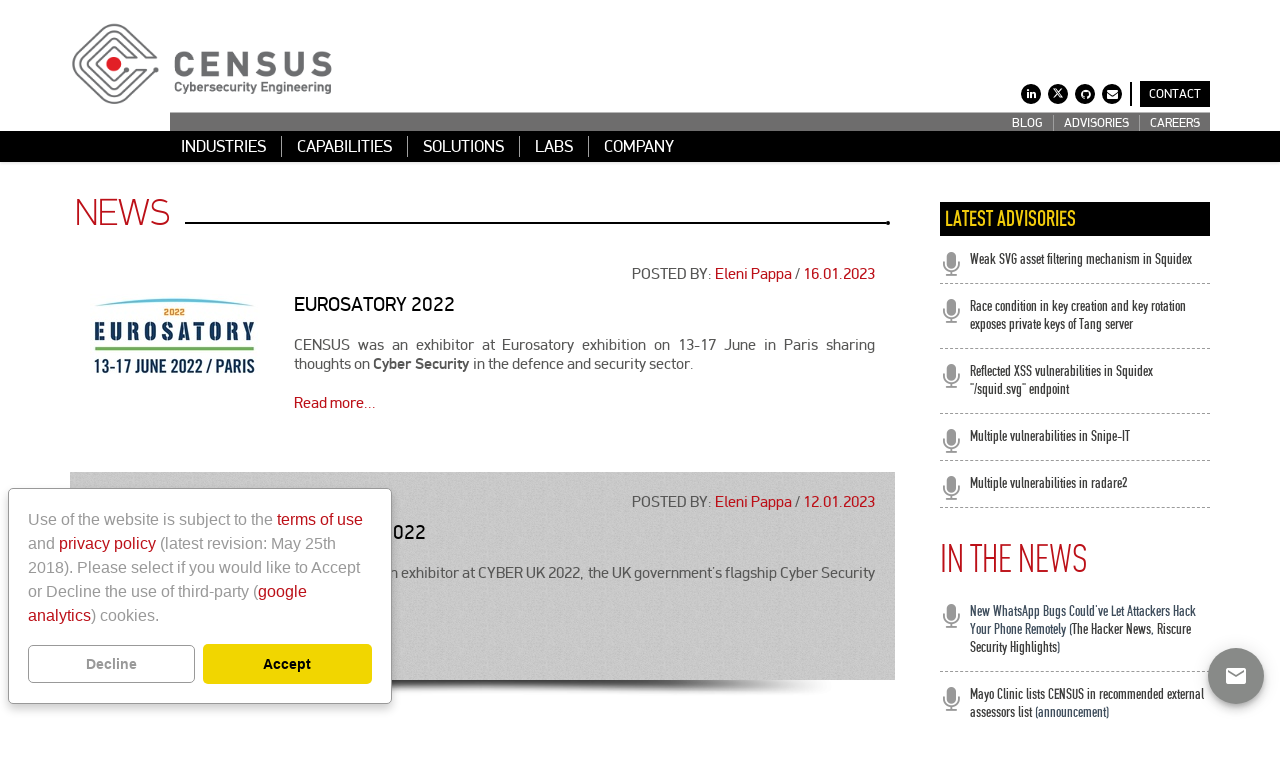

--- FILE ---
content_type: text/html; charset=utf-8
request_url: https://census-labs.com/news/category/census/?page=4
body_size: 8122
content:
<!doctype html>
<html lang="en">


<head>
<meta name="viewport" content="width=device-width, initial-scale=1.0">
<meta name="keywords" content="">
<meta name="description" content="">
<title> CENSUS | Cybersecurity Engineering</title>
<link rel="shortcut icon" href="/static/img/favicon.ico">

<link rel="alternate" type="application/rss+xml" title="RSS" href="/news/feeds/rss/">
<link rel="alternate" type="application/atom+xml" title="Atom" href="/news/feeds/atom/">




    <link rel="stylesheet" href="/static/assets/css/fonts.css">





    <link rel="stylesheet" href="/static/assets/plugins/font-awesome/css/font-awesome.min.css">
    <link rel="stylesheet" href="/static/assets/plugins/bootstrap/css/bootstrap.min.css">


    <link rel="stylesheet" href="/static/assets/plugins/fancybox/source/jquery.fancybox.css">
    <link rel="stylesheet" href="/static/assets/plugins/carousel-owl-carousel/owl-carousel/owl.carousel.css">
    <link rel="stylesheet" href="/static/assets/plugins/slider-revolution-slider/rs-plugin/css/settings.css">


    <link rel="stylesheet" href="/static/assets/css/components.css">
    <link rel="stylesheet" href="/static/assets/css/style.css">
    <link rel="stylesheet" href="/static/assets/css/style-revolution-slider.css">
    <link rel="stylesheet" href="/static/assets/css/style-responsive.css">
    <link rel="stylesheet" href="/static/assets/css/red.css">
    <link rel="stylesheet" href="/static/assets/css/cookieconsent.min.css">
    <link rel="stylesheet" href="/static/assets/css/custom.css?ts=20240122">
    <link rel="stylesheet" href="/static/assets/css/material_icons.css">



    <link rel="stylesheet" href="/static/assets/plugins/highlightjs/highlight.css">



    <script src="/static/assets/plugins/jquery.min.js" type="text/javascript"></script>
    <script src="/static/assets/plugins/bootstrap/js/bootstrap.min.js" type="text/javascript"></script>
    <!-- <script src="/static/assets/scripts/back-to-top.js" type="text/javascript"></script> -->
    <script src="/static/assets/plugins/react.production.min.js" type="text/javascript"></script>
    <script src="/static/assets/plugins/react-dom.production.min.js" type="text/javascript"></script>
    <script src="/static/assets/plugins/material-ui.production.min.js" type="text/javascript"></script>
    <script src="/static/assets/plugins/babel.min.js" type="text/javascript"></script>







    <script src="/static/assets/scripts/layouts.js"></script>
    <!-- <script src="/static/assets/scripts/back-to-top.js"></script> -->
    <script src="/static/assets/scripts/revo-slider-init.js"></script>
    <script src="/static/assets/plugins/highlightjs/highlight.min.js"></script>

    


<!--[if lt IE 9]>
<script src="/static/js/html5shiv.js"></script>
<script src="/static/js/respond.min.js"></script>
<![endif]-->





<script type="text/babel">
  const FloatingButton = () => {
    const [open, setOpen] = React.useState(false);

    const handleOpen = () => setOpen(true);

    const handleClose = () => setOpen(false);

    const onSpeedDialActionClick = (action) => () => {
      if (action.onClick) {
        action.onClick();
      }

      handleClose();
    };

    const { Box, SpeedDial, SpeedDialAction } = MaterialUI;

    return (
      <Box
        sx={{
          transform: 'translateZ(0px)',
          flexGrow: 1,
        }}
      >
        <SpeedDial
          ariaLabel='Floating button'
          sx={{
            '& .MuiFab-root': {
              backgroundColor: '#888A88',
            },
            '& .MuiFab-root:hover': {
              backgroundColor: '#888A88',
            },
            '& .MuiIcon-root': {
              width: '24px',
              height: '24px'
            },
          }}
          icon={<span class="material-icons">mail</span>}
          onClose={handleClose}
          onOpen={handleOpen}
          open={open}
          onClick={() => window.location.href = `https://${window.location.host}/contact/`}
        />
      </Box>
    );
  };

// MODAL
  const Modal = () => {
    const [isOpen, setIsOpen] = React.useState(window.location.hostname === 'census-labs.ae' && window.location.pathname === '/')

    const handleClose = () => setIsOpen(false);

    const { Dialog, DialogTitle, DialogContent, DialogActions, Box } = MaterialUI;

    return (
      <Dialog 
        onClose={handleClose} 
        open={isOpen}
        scroll={'paper'}
        sx={{
          '& .MuiPaper-root': {
            maxWidth: '700px',
          },
          '& .MuiDialogTitle-root': {
            display: 'flex',
            flexDirection: 'column',
            '& > span:nth-of-type(1)': {
              cursor: 'pointer',
              alignSelf: 'flex-end'
            },
          },
        }}
      >
      <DialogTitle>
        <span class="material-icons" onClick={handleClose}>close</span>
        <h1>CENSUS UAE Cybersecurity Internship Program</h1>
        <p>
          The <b>CENSUS UAE Cybersecurity Internship Program</b> invests in cultivating the next generation of cybersecurity professionals, equipping UAE nationals with world-class expertise, hands-on experience, and mentorship from industry leaders. As the UAE strengthens its position as a global technology and cybersecurity leader, this program reinforces the UAE’s commitment to fostering homegrown talent, ensuring that UAE nationals are at the forefront of securing the nation’s critical digital infrastructure and emerging technologies.
        </p>
        <p>
          Participants of the CENSUS internship program gain practical exposure to real-world security challenges across complex digital systems, AI-powered products, embedded devices, and critical infrastructure. They gain the critical skills and specialized competencies in applied cryptography, secure architecture, embedded security, and emerging technologies while collaborating with leading cybersecurity experts on high-profile projects, developing the workforce and supporting the nation’s cybersecurity resilience.
        </p>
      </DialogTitle>
      </Dialog>
    )
  }
</script>

<script type="text/babel">
  const floatingButtonRoot = ReactDOM.createRoot(
    document.getElementById('floating-button-react')
  );

  const censusAeModalRoot = ReactDOM.createRoot(
    document.getElementById('census-ae-modal-react')
  );

  const { Box } = MaterialUI;

  floatingButtonRoot.render(
    <Box
      id={'floating-button-react-fixed-wrapper'}
      sx={{
        position: 'fixed',
        bottom: 16,
        right: 16,
        zIndex: 1,
      }}
    >
      <FloatingButton />
    </Box>
  );

  censusAeModalRoot.render(
    <Box>
      <Modal />
    </Box>
  );
</script>







</head>

<body id="body" class="corporate">
  
  <div id="floating-button-react"></div>
  <div id="census-ae-modal-react"></div>


<!-- BEGIN HEADER -->
    <div class="header">
      <div class="container">
    <!-- BEGIN TOP ROW (LOGO, SOCIAL, SEARCH) -->
        <div class="row">
          <div class="col-md-3">
            <a class="site-logo" href="/"><img src="/static/assets/img/logos/logo.png" alt="CENSUS | Cybersecurity Engineering" width="264px" height="85px"></a>
          </div>
          <div class="col-md-9">
            <a href="javascript:void(0);" class="mobi-toggler"><i class="fa fa-bars"></i></a>
	  </div>
	  <div class="col-md-9" style="position: absolute; bottom: 0; right: 0; margin-right: 15px">
	  
	  <div class="row" style="display: flex; justify-content: flex-end; align-items: center" >
            <!-- BEGIN SOCIAL ICONS & SEARCH -->
            <ul class="social list-unstyled list-inline pull-right" style="margin-top: 0px;">

              <li><a href="https://www.linkedin.com/company/census" target="_blank"><i class="fa fa-linkedin"></i></a></li>
              <li ><a href="https://x.com/census_labs" target="_blank"><i class="fa"><svg width="10" height="10" viewBox="0 0 24 24"> <path d="M18.901 1.153h3.68l-8.04 9.19L24 22.846h-7.406l-5.8-7.584-6.638 7.584H.474l8.6-9.83L0 1.154h7.594l5.243 6.932ZM17.61 20.644h2.039L6.486 3.24H4.298Z"/></svg></i></a></li>

              <li><a href="https://github.com/CENSUS" target="_blank"><i class="fa fa-github"></i></a></li>
              <li><a href="/cdn-cgi/l/email-protection#b6dfd8d0d9f6d5d3d8c5c3c59bdad7d4c598d5d9db"><i class="fa fa-envelope"></i></a></li>
              <!-- BEGIN TOP SEARCH -->
                <!-- 


<li>
    <form action="" onsubmit="SubmitFrm(); return false;">
        <div class="form-group">
            <div class="input-icon right ">
                <i class="fa fa-search fa-flip-horizontal"></i>
                <input id="custom-search" type="text" class="form-control" name="q">
            </div>
        </div>
    </form>
</li>




<script type="text/javascript">
    function SubmitFrm() {
        var Searchtxt = document.getElementById("custom-search").value;
        window.location = "https://www.google.com/search?q=site:census-labs.com+"
        + encodeURIComponent(Searchtxt);
    }
</script>
 -->

              <!-- END TOP SEARCH -->
            </ul>
            <div class="contact-button" id="seperator" style="height: 24px; background-color:#000; width: 2px; margin: 0px 8px 24px 8px;"></div>
            <div 
              id="contact-button"
              class="contact-button"
              style="border: 1px solid #000; background-color:#000; margin-bottom: 24px; padding: 4px 8px; cursor: pointer;" 
            >
              <a href="/contact">CONTACT</a>
            </div>
            <!-- END SOCIAL ICONS & SEARCH -->
          </div>
        </div>
      </div>
        <!-- END TOP ROW (LOGO, SOCIAL, SEARCH) -->

    
<!-- BEGIN FIRST LEVEL NAVIGATION --><div class="rightwidth-container "><div class="header-navigation solid first-level pull-right"><ul><li class="
                               "
                        id="news-category-blog"><a href="/news/category/blog/"
                        >
                            BLOG
                            
                        </a></li><li class="
                               "
                        id="news-category-advisories"><a href="/news/category/advisories/"
                        >
                            ADVISORIES
                            
                        </a></li><li class="
                               "
                        id="openings"><a href="/openings/"
                        >
                            CAREERS
                            
                        </a></li><li class="
                               "
                        id="internship"><a href="/internship/"
                        >
                            INTERNSHIP
                            
                        </a></li></ul><script data-cfasync="false" src="/cdn-cgi/scripts/5c5dd728/cloudflare-static/email-decode.min.js"></script><script>
                if (window.location.hostname !== 'census-labs.ae') {
                    const el = document.getElementById('internship');
                    el.parentElement.removeChild(el);
                }
              </script></div></div><!-- END FIRST LEVEL NAVIGATION -->

      </div>



<!-- BEGIN SECOND LEVEL FULLWIDTH NAVIGATION --><div class="fullwidth-container"><div class="container"><div class="header-navigation solid second-level"><ul class="list-unstyled list-inline"><li id="dropdown-menu-home"></li><li class="

                           "
                                            id="industries"><a href="/industries/"
                                                    >
                                                
                                                    INDUSTRIES
                                                
                                                
                                                
                                            </a></li><li class="

                           "
                                            id="capabilities"><a href="/capabilities/"
                                                    >
                                                
                                                    CAPABILITIES
                                                
                                                
                                                
                                            </a></li><li class="

                           "
                                            id="solutions"><a href="/solutions/"
                                                    >
                                                
                                                    SOLUTIONS
                                                
                                                
                                                
                                            </a></li><li class="

                           "
                                            id="labs"><a href="/labs/"
                                                    >
                                                
                                                    LABS
                                                
                                                
                                                
                                            </a></li><li class="

                           "
                                            id="census"><a href="/census/"
                                                    >
                                                
                                                    COMPANY
                                                
                                                
                                                
                                            </a></li></ul></div></div></div>



</div>








    

                <div class="main">
                    <div class="container">

                        <!-- BEGIN SIDEBAR & CONTENT -->
                        <div class="row margin-bottom-40">
                            <!-- BEGIN CONTENT -->
                            <div class="col-md-12 col-sm-12">
                                <div class="content-page">
                                    <div class="row">
                                        <!-- BEGIN LEFT SIDEBAR -->
                                        <div class="col-md-9 col-sm-9 blog-posts">
                                            <div class="row">
                                                <div class="section-header left">
                                                    <span class="bullet"></span>
                                                    <span class="line"></span>
                                                    <span class="text colored">
                                                        NEWS
                                                    
                                                    </span>
                                                </div>
                                            </div>
                                            
                                                <div class="row-container">
                                                    <div class="row entry">
                                                         <div class="col-md-3 col-sm-3">
                                                            
                                                                
                                                                    <a class="fancybox" title="Article Image"
                                                                       href="/news/2023/01/16/eurosatory-2022/">
                                                                        <img class="img-responsive" style="padding-top: 30px" src="





                                                                                /static/media/uploads/blog/.thumbnails/1654605642040.jpg/1654605642040-170x0.jpg">
                                                                    </a>
                                                                
                                                            
                                                        </div> 
                                                        <div class="col-md-9 col-sm-9">
                                                            
                                                            
                                                                
                                                                    <div class="post-meta text-right">
                                                                        POSTED BY:
                                                                        
                                                                            <a href="/cdn-cgi/l/email-protection#f2978293828293b291979c818781df9e939081dc919d9f" class="colored">Eleni Pappa</a>
                                                                            /
                                                                        
                                                                        
                                                                        <span class="colored">
                        
                            16.01.2023</span>
                                                                    </div>
                                                                
                                                            

                                                            
                                                            
                                                                
                                                                    <!-- BEGIN POST PREVIEW -->
                                                                    <h3>
                                                                        <a href="/news/2023/01/16/eurosatory-2022/">EUROSATORY 2022</a>
                                                                    </h3>


                                                                
                                                            
                                                            
							    <p>
                                                                
                                                                    <p>CENSUS was an exhibitor at Eurosatory exhibition on 13-17 June in Paris sharing thoughts on <b>Cyber Security </b> in the defence and security sector.</p>
                                                                
							   </p>
                                                            

                                                            
                                                                <div class="blog-list-detail">
                                                                    
                                                                    
                                                                    <p>
                                                                        <a href="/news/2023/01/16/eurosatory-2022/"
                                                                           class="colored">Read more...</a>
                                                                    </p>
                                                                </div>
                                                                </div>
                                                                </div>
                                                                </div>
                                                            
                                            
                                                <div class="row-container">
                                                    <div class="row entry">
                                                         <div class="col-md-3 col-sm-3">
                                                            
                                                                
                                                                    <a class="fancybox" title="Article Image"
                                                                       href="/news/2023/01/12/cyber-uk-2022/">
                                                                        <img class="img-responsive" style="padding-top: 30px" src="





                                                                                /static/media/uploads/blog/.thumbnails/1651059177390.jpg/1651059177390-170x0.jpg">
                                                                    </a>
                                                                
                                                            
                                                        </div> 
                                                        <div class="col-md-9 col-sm-9">
                                                            
                                                            
                                                                
                                                                    <div class="post-meta text-right">
                                                                        POSTED BY:
                                                                        
                                                                            <a href="/cdn-cgi/l/email-protection#fd988d9c8d8d9cbd9e98938e888ed0919c9f8ed39e9290" class="colored">Eleni Pappa</a>
                                                                            /
                                                                        
                                                                        
                                                                        <span class="colored">
                        
                            12.01.2023</span>
                                                                    </div>
                                                                
                                                            

                                                            
                                                            
                                                                
                                                                    <!-- BEGIN POST PREVIEW -->
                                                                    <h3>
                                                                        <a href="/news/2023/01/12/cyber-uk-2022/">CYBER UK 2022</a>
                                                                    </h3>


                                                                
                                                            
                                                            
							    <p>
                                                                
                                                                    <p>CENSUS was an exhibitor at CYBER UK 2022, the UK government’s flagship Cyber Security event.</p>
                                                                
							   </p>
                                                            

                                                            
                                                                <div class="blog-list-detail">
                                                                    
                                                                    
                                                                    <p>
                                                                        <a href="/news/2023/01/12/cyber-uk-2022/"
                                                                           class="colored">Read more...</a>
                                                                    </p>
                                                                </div>
                                                                </div>
                                                                </div>
                                                                </div>
                                                            
                                            
                                                <div class="row-container">
                                                    <div class="row entry">
                                                         <div class="col-md-3 col-sm-3">
                                                            
                                                                
                                                                    <a class="fancybox" title="Article Image"
                                                                       href="/news/2021/11/04/feindef-2021/">
                                                                        <img class="img-responsive" style="padding-top: 30px" src="





                                                                                /static/media/uploads/blog/.thumbnails/feindef-2021.jpeg/feindef-2021-170x0.jpeg">
                                                                    </a>
                                                                
                                                            
                                                        </div> 
                                                        <div class="col-md-9 col-sm-9">
                                                            
                                                            
                                                                
                                                                    <div class="post-meta text-right">
                                                                        POSTED BY:
                                                                        
                                                                            <a href="/cdn-cgi/l/email-protection#0f7c7b7c6e6866607f607a63607a4f6c6a617c7a7c22636e6d7c216c6062" class="colored">Sofia Tsagiopoulou</a>
                                                                            /
                                                                        
                                                                        
                                                                        <span class="colored">
                        
                            04.11.2021</span>
                                                                    </div>
                                                                
                                                            

                                                            
                                                            
                                                                
                                                                    <!-- BEGIN POST PREVIEW -->
                                                                    <h3>
                                                                        <a href="/news/2021/11/04/feindef-2021/">FEINDEF 2021</a>
                                                                    </h3>


                                                                
                                                            
                                                            
							    <p>
                                                                
                                                                    <p>CENSUS is an exhibitor at FEINDEF 2021 in Madrid 3-5 November 2021.</p>
                                                                
							   </p>
                                                            

                                                            
                                                                <div class="blog-list-detail">
                                                                    
                                                                    
                                                                        <ul class="list-inline tags">
                                                                            Tags:
                                                                            <li><a
                                                                                            href="/news/tag/defence/"
                                                                                               class="tag">Defence</a></li><li><a
                                                                                            href="/news/tag/conference/"
                                                                                               class="tag">conference</a></li><li><a
                                                                                            href="/news/tag/security-expo/"
                                                                                               class="tag">security expo</a></li>
                                                                        </ul>
                                                                    
                                                                    <p>
                                                                        <a href="/news/2021/11/04/feindef-2021/"
                                                                           class="colored">Read more...</a>
                                                                    </p>
                                                                </div>
                                                                </div>
                                                                </div>
                                                                </div>
                                                            
                                            
                                                <div class="row-container">
                                                    <div class="row entry">
                                                         <div class="col-md-3 col-sm-3">
                                                            
                                                                
                                                                    <a class="fancybox" title="Article Image"
                                                                       href="/news/2021/09/22/ICE2021/">
                                                                        <img class="img-responsive" style="padding-top: 30px" src="





                                                                                /static/media/uploads/blog/.thumbnails/ice.jpg/ice-170x0.jpg">
                                                                    </a>
                                                                
                                                            
                                                        </div> 
                                                        <div class="col-md-9 col-sm-9">
                                                            
                                                            
                                                                
                                                                    <div class="post-meta text-right">
                                                                        POSTED BY:
                                                                        
                                                                            <a href="/cdn-cgi/l/email-protection#9be8efe8fafcf2f4ebf4eef7f4eedbf8fef5e8eee8b6f7faf9e8b5f8f4f6" class="colored">Sofia Tsagiopoulou</a>
                                                                            /
                                                                        
                                                                        
                                                                        <span class="colored">
                        
                            22.09.2021</span>
                                                                    </div>
                                                                
                                                            

                                                            
                                                            
                                                                
                                                                    <!-- BEGIN POST PREVIEW -->
                                                                    <h3>
                                                                        <a href="/news/2021/09/22/ICE2021/">International Cyber Expo 2021</a>
                                                                    </h3>


                                                                
                                                            
                                                            
							    <p>
                                                                
                                                                    <p><i>CENSUS will be an exhibitor at <a href="https://www.internationalcyberexpo.com/welcome">International Cyber Expo</a>, that will take place at Olympia London on 28-29 September 2021. We are looking forward to meeting you at our booth <b>B71</b>.</i></p>
                                                                
							   </p>
                                                            

                                                            
                                                                <div class="blog-list-detail">
                                                                    
                                                                    
                                                                        <ul class="list-inline tags">
                                                                            Tags:
                                                                            <li><a
                                                                                            href="/news/tag/defence/"
                                                                                               class="tag">Defence</a></li><li><a
                                                                                            href="/news/tag/presentation/"
                                                                                               class="tag">presentation</a></li><li><a
                                                                                            href="/news/tag/research/"
                                                                                               class="tag">research</a></li><li><a
                                                                                            href="/news/tag/security-expo/"
                                                                                               class="tag">security expo</a></li>
                                                                        </ul>
                                                                    
                                                                    <p>
                                                                        <a href="/news/2021/09/22/ICE2021/"
                                                                           class="colored">Read more...</a>
                                                                    </p>
                                                                </div>
                                                                </div>
                                                                </div>
                                                                </div>
                                                            
                                            


                                            
                                            <ul class="pagination pull-right">
                                                


<ul class="pagination">








<li>
    <a href="?page=1">1</a>
</li>

<li>
    <a href="?page=2">2</a>
</li>

<li>
    <a href="?page=3">3</a>
</li>

<li class="active">
    <a href="?page=4">4</a>
</li>

<li>
    <a href="?page=5">5</a>
</li>

<li>
    <a href="?page=6">6</a>
</li>

<li>
    <a href="?page=7">7</a>
</li>

<li>
    <a href="?page=8">8</a>
</li>

<li>
    <a href="?page=9">9</a>
</li>

<li>
    <a href="?page=10">10</a>
</li>





</ul>


                                            </ul>
                                        </div>
                                        <!-- END LEFT SIDEBAR -->


                                        <!-- END CONTENT -->

                                        <!-- END SIDEBAR & CONTENT -->
                                        <!-- BEGIN RIGHT SIDEBAR -->
                                        <div class="col-md-3 col-sm-3 blog-sidebar">


                                            





<!-- BEGIN RECENT NEWS -->
<div class="recent-news  
    margin-top-40
    margin-top-40
    margin-top-40
    margin-top-40
    margin-top-40
    margin-top-40
    margin-top-40
    margin-top-40
    margin-top-40
    margin-top-40
    margin-top-40
    margin-top-40
    margin-top-40
    margin-top-40
    margin-top-40
    margin-top-40
    margin-top-40
    margin-top-40
    margin-top-40
    margin-top-40
    margin-top-40
    margin-top-40
    margin-top-40
    margin-top-40">
    <h4>LATEST ADVISORIES
    </h4>

    <div class="margin-bottom-10">
        <ul class="list-unstyled">
            
            
                <li>
                    <i class="fa fa-microphone fa-2x"></i>

                    <div class="details">
                        <a href="/news/2023/11/08/weak-svg-asset-filtering-mechanism-in-squidex-cms/">Weak SVG asset filtering mechanism in Squidex</a><br/>
                    
                    </div>
                </li>
            
                <li>
                    <i class="fa fa-microphone fa-2x"></i>

                    <div class="details">
                        <a href="/news/2023/06/15/race-tang/">Race condition in key creation and key rotation exposes private keys of Tang server</a><br/>
                    
                    </div>
                </li>
            
                <li>
                    <i class="fa fa-microphone fa-2x"></i>

                    <div class="details">
                        <a href="/news/2023/03/16/reflected-xss-vulnerabilities-in-squidex-squidsvg-endpoint/">Reflected XSS vulnerabilities in Squidex &quot;/squid.svg&quot; endpoint</a><br/>
                    
                    </div>
                </li>
            
                <li>
                    <i class="fa fa-microphone fa-2x"></i>

                    <div class="details">
                        <a href="/news/2022/12/23/multiple-vulnerabilities-in-snipe-it/">Multiple vulnerabilities in Snipe-IT</a><br/>
                    
                    </div>
                </li>
            
                <li>
                    <i class="fa fa-microphone fa-2x"></i>

                    <div class="details">
                        <a href="/news/2022/05/24/multiple-vulnerabilities-in-radare2/">Multiple vulnerabilities in radare2</a><br/>
                    
                    </div>
                </li>
            
        </ul>
    </div>
</div>
<!-- END RECENT NEWS -->

                                            




<!-- BEGIN RECENT NEWS -->
<!-- DISABLED FOR NOW

<div class="recent-news">
    <h4>JOB OPENINGS</h4>

    <div class="margin-bottom-10">
        <ul class="list-unstyled">
<li>
                <i class="fa fa-microphone fa-2x"></i>

                <div class="details">
                    <a href="/openings/#mman">Marketing Manager</a><br/>
                    
                </div>
            </li>
<li>
        </ul>
    </div>
</div>
-->
<!-- END RECENT NEWS -->

                                            




<!-- BEGIN RECENT NEWS -->
<div class="recent-news">
    <h2 class="colored">IN THE NEWS</h2>

    <div class="margin-bottom-10">
        <ul class="list-unstyled">
	     <li>
                <i class="fa fa-microphone fa-2x"></i>
                <div class="details">New WhatsApp Bugs Could've Let Attackers Hack Your Phone Remotely (<a href="https://thehackernews.com/2021/04/new-whatsapp-bug-couldve-let-attackers.html">The Hacker News</a>, <a href="https://www.riscure.com/blog/security-highlight-how-hackers-obtain-remote-code-execution-in-whatsapp">Riscure Security Highlights</a>)
               </div>
	     </li>
	     <li>
                <i class="fa fa-microphone fa-2x"></i>
                <div class="details"><a
                href="https://census-labs.com/news/2018/06/05/census-listed-in-mayo-clinics-recommended-external-assessors-list/">Mayo
                Clinic lists CENSUS in recommended external assessors list</a>
                (announcement)
               </div>
            </li>
        
             <li>
                <i class="fa fa-microphone fa-2x"></i>
                <div class="details">
    <a
    href="http://www.bankinfosecurity.com/blogs/microsoft-flicks-off-wi-fi-sense-after-attack-revealed-p-2462">Microsoft
    Turns Off Wi-Fi Sense After Risk Revealed</a>
    (BANK INFO SECURITY)
               </div>
            </li>

            <li>
                <i class="fa fa-microphone fa-2x"></i>
                <div class="details">
    NBG Business Seeds Partnership with CENSUS (<a
            href="https://www.nbg.gr/greek/the-group/press-office/press-releases/Pages/sinergasia-nbg-seeds-census.aspx">National Bank of
            Greece</a>, <a
            href="https://int.ert.gr/nbg-business-seeds-announces-cooperation-with-census/">ERT</a>, 
            <a
            href="http://www.fortunegreece.com/article/ethniki-trapeza-ke-census-enonoun-tis-dinamis-tous-gia-tin-neofii-epichirimatikotita/">FORTUNE
            Greece</a>)
               </div>
            </li>

            <li>
                <i class="fa fa-microphone fa-2x"></i>
                <div class="details">
                    <a
                    href="http://www.netweek.gr/default.asp?pid=9&la=1&cID=5&arId=31837">Security By
                    Design</a> (NETWEEK, in greek)
                </div>
            </li>
            <li>
                <i class="fa fa-microphone fa-2x"></i>
                <div class="details">
                    <a
                    href="http://www.tripwire.com/state-of-security/off-topic/wifiphisher-automating-phishing-attacks-against-wifi-networks/">Wifiphisher:
                    Automating Phishing Attacks Against WiFi Networks</a>
                    (Tripwire)
                </div>
            </li>
            <li>
                <i class="fa fa-microphone fa-2x"></i>
                <div class="details">
                    <a
                    href="https://web.archive.org/web/20150703133728/https://www.tripwire.com/state-of-security/vulnerability-management/defcon-22-hacking-airports-airplanes-and-airwaves/">DEFCON
22: Hacking Airports, Airplanes and Airwaves</a> (Tripwire - Internet Archive)
                </div>
            </li>
         
        </ul>
    </div>
</div>
<!-- END RECENT NEWS -->

                                        </div>
                                        <!-- END RIGHT SIDEBAR -->
                                        <!-- END CONTENT -->
                                        
                                        <!-- END SIDEBAR & CONTENT -->
                                    </div>
                                    
                                </div>
                            </div>
                        </div>
                        






<!-- BEGIN SERVICE BOX -->


    <div class="row shadowed sitemap">
    <div class="pre-footer bg-textured">


<div class="service-box">
    <!-- <div class="col-md-4 col-sm-4">
        <div class="service-box-heading"><em><i class="fa fa-microphone"></i></em> <span>Company News</span></div>
        <ul>
            
            
                <li><a href="/news/2023/12/05/6th-cybersecurity-financial-services-summit-2023/" class="custom2">6th CYBERSECURITY FINANCIAL SERVICES SUMMIT 2023</a></li>
            
                <li><a href="/news/2023/12/04/autotech-europe-2023/" class="custom2">AUTOTECH EUROPE 2023</a></li>
            
                <li><a href="/news/2023/10/16/18th-it-directors-forum/" class="custom2">18⁰ IT Directors Forum</a></li>
            
        </ul>
    </div> -->
    <div class="col-md-4 col-sm-4">
        <div class="service-box-heading"><em><i class="fa fa-microphone"></i></em> <span>Advisories</span></div>
        <ul>
            
            
                <li><a href="/news/2023/11/08/weak-svg-asset-filtering-mechanism-in-squidex-cms/" class="custom2">Weak SVG asset filtering mechanism in Squidex</a></li>
            
                <li><a href="/news/2023/06/15/race-tang/" class="custom2">Race condition in key creation and key rotation exposes private keys of Tang server</a></li>
            
                <li><a href="/news/2023/03/16/reflected-xss-vulnerabilities-in-squidex-squidsvg-endpoint/" class="custom2">Reflected XSS vulnerabilities in Squidex &quot;/squid.svg&quot; endpoint</a></li>
            

        </ul>
    </div>
    <div class="col-md-4 col-sm-4">
        <div class="service-box-heading"><em><i class="fa fa-microphone fa-2x"></i></em> <span>Blog</span></div>
        <ul>
            

            
                <li><a href="/news/2025/11/10/thinking-like-an-adversary-developersday-2025/" class="custom2">Thinking Like an Adversary (Developers:Day 2025)</a></li>
            
                <li><a href="/news/2025/04/25/challenging-the-boundaries-of-confidential-computing-for-ai/" class="custom2">Challenging the Boundaries of Confidential Computing for AI</a></li>
            
                <li><a href="/news/2025/03/17/zenoh-protocol-security-analysis/" class="custom2">Zenoh Protocol Security Analysis</a></li>
            
        </ul>
    </div>
</div>
</div>
</div>
<!-- END SERVICE BOX -->

                    </div>


                </div>





<footer>








<!-- BEGIN FOOTER -->

<div class="footer 















































">
    <div class="container">
        <div class="row">
            <!-- BEGIN COPYRIGHT -->
            <div class="col-md-4 col-sm-4 padding-top-5 padding-left-0">
                <ul class="terms list-inline list-unstyled">
                    <li><a href="/policy">Privacy Policy</a></li>
                    <li><a href="/terms">Terms of Use</a></li>
                    <li><a href="/news/feeds/rss/">RSS <span class="fa fa-rss-square"></span></a></li>
                </ul>
            </div>
            <!-- END COPYRIGHT -->
            <div class="col-md-8 col-sm-8 padding-top-5 text-right padding-right-30">
                Copyright © 2008 - 2026 CENSUS S.A. All rights reserved.
            </div>
        </div>
    </div>
</div>
<script data-cfasync="false" src="/cdn-cgi/scripts/5c5dd728/cloudflare-static/email-decode.min.js"></script><script type="text/javascript">
    jQuery(document).ready(function () {
        Layout.init();
        initHighlightingOnLoad('ruby', 'perl', 'php', 'javascript', 'java', 'cpp', 'sql', 'diff', 'vbscript', 'python', 'bash', 'profile');
    });
</script>
<!-- END FOOTER -->



<!--BEGIN LinkedIn-->
<script type="text/javascript">_linkedin_partner_id = "7187625";window._linkedin_data_partner_ids = window._linkedin_data_partner_ids || [];window._linkedin_data_partner_ids.push(_linkedin_partner_id);</script><script type="text/javascript">(function(l) {if (!l){window.lintrk = function(a,b){window.lintrk.q.push([a,b])};window.lintrk.q=[]}var s = document.getElementsByTagName("script")[0];var b = document.createElement("script");b.type = "text/javascript";b.async = true;b.src = "https://snap.licdn.com/li.lms-analytics/insight.min.js";s.parentNode.insertBefore(b, s);})(window.lintrk);</script><noscript><img height="1" width="1" style="display:none;" alt="" src="https://px.ads.linkedin.com/collect/?pid=7187625&fmt=gif" /></noscript>
<!--END LinkedIn-->
</footer>

<script id="cookie-consent-template" type="text/template">
<div>
    Use of the website is subject to the <a href="/terms" target="_blank">terms
    of use</a> and <a href="/policy" target="_blank">privacy policy</a> (latest
    revision: May 25th 2018). Please select if you would like to Accept or Decline
    the use of third-party (<a href="https://developers.google.com/analytics/devguides/collection/analyticsjs/cookie-usage" target="_blank">google analytics</a>) cookies.
</div>
</script>
<script src="/static/assets/scripts/cookieconsent.min.js?ts=20180525"> </script>
<script src="/static/assets/scripts/gdpr.js?ts=20230613c"></script>
<script defer src="https://static.cloudflareinsights.com/beacon.min.js/vcd15cbe7772f49c399c6a5babf22c1241717689176015" integrity="sha512-ZpsOmlRQV6y907TI0dKBHq9Md29nnaEIPlkf84rnaERnq6zvWvPUqr2ft8M1aS28oN72PdrCzSjY4U6VaAw1EQ==" data-cf-beacon='{"version":"2024.11.0","token":"aea204d232a042f6b919c71d49f990d4","r":1,"server_timing":{"name":{"cfCacheStatus":true,"cfEdge":true,"cfExtPri":true,"cfL4":true,"cfOrigin":true,"cfSpeedBrain":true},"location_startswith":null}}' crossorigin="anonymous"></script>
</body>
</html>


--- FILE ---
content_type: text/css
request_url: https://census-labs.com/static/assets/css/fonts.css
body_size: 171
content:
/* BEGIN PF DIN DISPLAY FONT */

@font-face {
  font-family: 'PF Din Display';
  src: url('../fonts/web/pfdindisplay-thin-webfont.eot');
  src: url('../fonts/web/pfdindisplay-thin-webfont.eot?#iefix') format('embedded-opentype'),
         url('../fonts/web/pfdindisplay-thin-webfont.woff2') format('woff2'),
         url('../fonts/web/pfdindisplay-thin-webfont.woff') format('woff'),
         url('../fonts/web/pfdindisplay-thin-webfont.ttf') format('truetype'),
         url('../fonts/web/pfdindisplay-thin-webfont.svg#pf_din_displaythin') format('svg');
  font-weight: 100;
  font-style: normal;
}

@font-face {
  font-family: 'PF Din Display';
  src: url('../fonts/web/pfdindisplay-light-webfont.eot');
  src: url('../fonts/web/pfdindisplay-light-webfont.eot?#iefix') format('embedded-opentype'),
         url('../fonts/web/pfdindisplay-light-webfont.woff2') format('woff2'),
         url('../fonts/web/pfdindisplay-light-webfont.woff') format('woff'),
         url('../fonts/web/pfdindisplay-light-webfont.ttf') format('truetype'),
         url('../fonts/web/pfdindisplay-light-webfont.svg#pf_din_displaylight') format('svg');
  font-weight: 300;
  font-style: normal;
}

@font-face {
  font-family: 'PF Din Display';
  src: url('../fonts/web/pfdindisplay-regular-webfont.eot');
  src: url('../fonts/web/pfdindisplay-regular-webfont.eot?#iefix') format('embedded-opentype'),
         url('../fonts/web/pfdindisplay-regular-webfont.woff2') format('woff2'),
         url('../fonts/web/pfdindisplay-regular-webfont.woff') format('woff'),
         url('../fonts/web/pfdindisplay-regular-webfont.ttf') format('truetype'),
         url('../fonts/web/pfdindisplay-regular-webfont.svg#pf_din_displayregular') format('svg');
  font-weight: 400;
  font-style: normal;
}

@font-face {
  font-family: 'PF Din Display';
  src: url('../fonts/web/pfdindisplay-medium-webfont.eot');
  src: url('../fonts/web/pfdindisplay-medium-webfont.eot?#iefix') format('embedded-opentype'),
         url('../fonts/web/pfdindisplay-medium-webfont.woff2') format('woff2'),
         url('../fonts/web/pfdindisplay-medium-webfont.woff') format('woff'),
         url('../fonts/web/pfdindisplay-medium-webfont.ttf') format('truetype'),
         url('../fonts/web/pfdindisplay-medium-webfont.svg#pf_din_displaymedium') format('svg');
  font-weight: 700;
  font-style: normal;
}

@font-face {
  font-family: 'PF Din Display';
  src: url('../fonts/web/pfdindisplay-bold-webfont.eot');
  src: url('../fonts/web/pfdindisplay-bold-webfont.eot?#iefix') format('embedded-opentype'),
         url('../fonts/web/pfdindisplay-bold-webfont.woff2') format('woff2'),
         url('../fonts/web/pfdindisplay-bold-webfont.woff') format('woff'),
         url('../fonts/web/pfdindisplay-bold-webfont.ttf') format('truetype'),
         url('../fonts/web/pfdindisplay-bold-webfont.svg#pf_din_displaybold') format('svg');
  font-weight: 900;
  font-style: normal;
}

/* END PF DIN DISPLAY FONT */

/* BEGIN PF DIN TEXT */

@font-face {
  font-family: 'PF Din Text';
  src: url('../fonts/web/pfdintextcomp-thin-webfont.eot');
  src: url('../fonts/web/pfdintextcomp-thin-webfont.eot?#iefix') format('embedded-opentype'),
         url('../fonts/web/pfdintextcomp-thin-webfont.woff2') format('woff2'),
         url('../fonts/web/pfdintextcomp-thin-webfont.woff') format('woff'),
         url('../fonts/web/pfdintextcomp-thin-webfont.ttf') format('truetype'),
         url('../fonts/web/pfdintextcomp-thin-webfont.svg#pf_din_text_compressedthin') format('svg');
  font-weight: 100;
  font-style: normal;
}

@font-face {
  font-family: 'PF Din Text';
  src: url('../fonts/web/pfdintextcomp-light-webfont.eot');
  src: url('../fonts/web/pfdintextcomp-light-webfont.eot?#iefix') format('embedded-opentype'),
         url('../fonts/web/pfdintextcomp-light-webfont.woff2') format('woff2'),
         url('../fonts/web/pfdintextcomp-light-webfont.woff') format('woff'),
         url('../fonts/web/pfdintextcomp-light-webfont.ttf') format('truetype'),
         url('../fonts/web/pfdintextcomp-light-webfont.svg#pf_din_text_compressedlight') format('svg');
  font-weight: 200;
  font-style: normal;
}

@font-face {
  font-family: 'PF Din Text';
  src: url('../fonts/web/pfdintextcomp-medium-webfont.eot');
  src: url('../fonts/web/pfdintextcomp-medium-webfont.eot?#iefix') format('embedded-opentype'),
         url('../fonts/web/pfdintextcomp-medium-webfont.woff2') format('woff2'),
         url('../fonts/web/pfdintextcomp-medium-webfont.woff') format('woff'),
         url('../fonts/web/pfdintextcomp-medium-webfont.ttf') format('truetype'),
         url('../fonts/web/pfdintextcomp-medium-webfont.svg#pf_din_text_compressedmedium') format('svg');
  font-weight: 400;
  font-style: normal;
}

@font-face {
  font-family: 'PF Din Text';
  src: url('../fonts/web/pfdintext-medium-webfont.eot');
  src: url('../fonts/web/pfdintext-medium-webfont.eot?#iefix') format('embedded-opentype'),
         url('../fonts/web/pfdintext-medium-webfont.woff2') format('woff2'),
         url('../fonts/web/pfdintext-medium-webfont.woff') format('woff'),
         url('../fonts/web/pfdintext-medium-webfont.ttf') format('truetype'),
         url('../fonts/web/pfdintext-medium-webfont.svg#pf_din_textmedium') format('svg');
  font-weight: 700;
  font-style: normal;
}

@font-face {
  font-family: 'PF Din Text';
  src: url('../fonts/web/pfdintext-bold-webfont.eot');
  src: url('../fonts/web/pfdintext-bold-webfont.eot?#iefix') format('embedded-opentype'),
         url('../fonts/web/pfdintext-bold-webfont.woff2') format('woff2'),
         url('../fonts/web/pfdintext-bold-webfont.woff') format('woff'),
         url('../fonts/web/pfdintext-bold-webfont.ttf') format('truetype'),
         url('../fonts/web/pfdintext-bold-webfont.svg#pf_din_textbold') format('svg');
  font-weight: 900;
  font-style: normal;
}

/* END PF DIN TEXT */

/* BEGIN PF TRANSIT */

@font-face {
  font-family: 'PF Transit';
  src: url('../fonts/web/pf_transitmedium-reg-webfont.eot');
  src: url('../fonts/web/pf_transitmedium-reg-webfont.eot?#iefix') format('embedded-opentype'),
         url('../fonts/web/pf_transitmedium-reg-webfont.woff2') format('woff2'),
         url('../fonts/web/pf_transitmedium-reg-webfont.woff') format('woff'),
         url('../fonts/web/pf_transitmedium-reg-webfont.ttf') format('truetype'),
         url('../fonts/web/pf_transitmedium-reg-webfont.svg#pf_transitmedium') format('svg');
  font-weight: 400;
  font-style: normal;
}

/* END PF TRANSIT */

/* BEGIN COURIER NEW */

@font-face {
  font-family: 'Courier New';
  src: url('../fonts/web/courier_new-webfont.eot');
  src: url('../fonts/web/courier_new-webfont.eot?#iefix') format('embedded-opentype'),
         url('../fonts/web/courier_new-webfont.woff2') format('woff2'),
         url('../fonts/web/courier_new-webfont.woff') format('woff'),
         url('../fonts/web/courier_new-webfont.ttf') format('truetype'),
         url('../fonts/web/courier_new-webfont.svg#courier_newregular') format('svg');
  font-weight: normal;
  font-style: normal;
}

/* END PF TRANSIT */


--- FILE ---
content_type: text/css
request_url: https://census-labs.com/static/assets/css/components.css
body_size: 1901
content:
/********************
 CENSUS COMPONENTS
********************/

/***
General reset
***/

/* Set default body */

body {
  color: #333333;
  font-family: 'PF Din Display', Arial, sans-serif;
  padding: 0px !important;
  margin: 0px !important;
  font-size: 13px;
  direction: ltr;
}

/*
 Internet Explorer 10 doesn't differentiate device width from viewport width, and thus doesn't
 properly apply the media queries in Bootstrap's CSS. To address this,
 you can optionally include the following CSS and JavaScript to work around this problem until Microsoft issues a fix.
*/

@-webkit-viewport {
  width: device-width;
}

@-moz-viewport {
  width: device-width;
}

@-ms-viewport {
  width: device-width;
}

@-o-viewport {
  width: device-width;
}

@viewport {
  width: device-width;
}

/*
 Internet Explorer 10 doesn't differentiate device width from viewport width,
 and thus doesn't properly apply the media queries in Bootstrap's CSS. To address this, following CSS code applied
*/

@-ms-viewport {
  width: auto !important;
}

/* Custom scrollbars for webkit browsers */

/***
General typography
***/

/* Headings */

h1,
h2,
h3,
h4,
h5 {
  font-family: 'PF Din Display', Arial, sans-serif;
  font-weight: 300;
}

h1 {
  font-size: 33px;
}

h2 {
  font-size: 27px;
}

h3 {
  font-size: 23px;
}

h4 {
  font-size: 17px;
}

h5 {
  font-size: 13px;
}

/* Headings helper text */

/* Block headings */

/* Links */

a {
  text-shadow: none;
  color: #5b9bd1;
}

a:hover {
  color: #3175af;
}

a:focus,
a:hover,
a:active {
  outline: 0;
}

/* Horizontal break */

hr {
  margin: 20px 0;
  border: 0;
  border-top: 1px solid #eee;
  border-bottom: 0;
}

/* Unstyled List */

/* Code */

code {
  border: 1px solid #e1e1e1;
  -webkit-box-shadow: 0 1px 4px rgba(0, 0, 0, 0.1);
  -moz-box-shadow: 0 1px 4px rgba(0, 0, 0, 0.1);
  box-shadow: 0 1px 4px rgba(0, 0, 0, 0.1);
}

/* Disabled Navigation Link */

/***
Utilities
***/

/* Links */

a:hover {
  cursor: pointer;
}

/* Primary Link */

/* Rounded Element */

/* Circle Element */

/* General utilities */

/* Margin and padding utilities */

.margin-bottom-10 {
  margin-bottom: 10px !important;
}

.margin-top-40 {
  margin-top: 40px !important;
}

/* IE8 & IE9 mode utilities */

/***
Responsive Utils
***/

/***
Demo Utils
***/

/***
Users
***/

/***
Top News Blocks(new in v1.2.2)
***/

/***
Block Images(new in v1.2.2)
***/

/***
Sidebar Tags
***/

/***
Custom vertical inline menu
***/

/***
Fontawesome Icons
***/

[class^="fa-"],
[class*=" fa-"] {
  display: inline-block;
  margin-top: 1px;
  font-size: 14px;
  *margin-right: .3em;
  line-height: 14px;
  -webkit-font-smoothing: antialiased;
}

/* Make font awesome icons fixed width */

li [class^="fa-"],
li [class*=" fa-"] {
  display: inline-block;
  width: 1.25em;
  text-align: center;
}

/* Icon sizing */

.fa-2x {
  font-size: 2em;
}

/* Icon coloring */

/***
Font Awesome 4.x Demo
***/

/***
Simple Line Icons Demo
***/

/***
Glyphicons Demo
***/

/***
Dropdown Menu Badges
***/

/***
Customized Bootstrap Buttons
***/

/* Default buttons */

.btn {
  border-width: 0;
  padding: 7px 14px;
  font-size: 14px;
  outline: none !important;
  background-image: none !important;
  filter: none;
  -webkit-box-shadow: none;
  -moz-box-shadow: none;
  box-shadow: none;
  text-shadow: none;
}

.btn:hover,
.btn:disabled,
.btn:focus,
.btn:active {
  outline: none !important;
  background-image: none !important;
  filter: none;
  -webkit-box-shadow: none;
  -moz-box-shadow: none;
  box-shadow: none;
  text-shadow: none;
}

/* Bootstrap buttons */

/* Button sizes */

/* Small button in button group */

/* Arrow link */

/* Circle Buttons */

/***
Customized Bootstrap Close Icon
***/

/***
Customized Bootstrap Dropdowns
***/

/***
Dropdowns
***/

/***
Dropdown Menu
***/

.dropdown-menu {
  max-width: 120px;
  position: absolute;
  top: 100%;
  left: 0;
  z-index: 1000;
  display: none;
  float: left;
  list-style: none;
  text-shadow: none;
  padding: 0px;
  background-color: #fffff;
  box-shadow: 5px 5px rgba(102, 102, 102, 0.1);
  min-width: 100px;
}

.dropdown-menu li > a {
  color: #555;
  text-decoration: none;
  clear: both;
  font-weight: 300;
  line-height: 18px;
  white-space: normal;
}

.dropdown-menu li > a:hover {
  text-decoration: none;
  background-image: none;
  background-color: #f6f6f6;
  color: #555;
  filter: none;
}

/* Dropdown submenu support for Bootsrap 3 */

@media (max-width: 767px) {
  /* 767px */
}

/***
Dropdown Checkboxes
***/

/***
Form Layouts
****/

/* Static info */

/* Help blocks */

/* Control Label */

/* Checkboxes */

/* Radio buttons */

/* Radio buttons in horizontal forms */

/* Rows seperated form layout */

/* Form bordered */

/* Horizontal bordered form */

/***
Forms
***/

/* Input placeholder font color */

.form-control::-moz-placeholder {
  color: #b3b3b3;
  opacity: 1;
}

.form-control:-ms-input-placeholder {
  color: #b3b3b3;
}

/* Form inputs */

.form-control {
  font-size: 14px;
  font-weight: normal;
  color: #333333;
  background-color: white;
  border: 1px solid #e5e5e5;
  border-radius: 0;
  -webkit-box-shadow: none;
  -webkit-border-radius: 0;
  box-shadow: none;
  -webkit-transition: border-color ease-in-out .15s, box-shadow ease-in-out .15s;
  transition: border-color ease-in-out .15s, box-shadow ease-in-out .15s;
}

.form-control:focus {
  border-color: #999999;
  outline: 0;
  -webkit-box-shadow: none;
  box-shadow: none;
}

.form-control.form-control-solid::-moz-placeholder {
  color: #acb7be;
  opacity: 1;
}

.form-control.form-control-solid:-ms-input-placeholder {
  color: #acb7be;
}

/* Form uneditable input */

/* Form input sizing */

@media (max-width: 768px) {
  /* 768px */
}

/* Input  groups */

/* Input spinner */

/* Form labels */

/* Static form control */

/* Feedback states */

/* Circle Inputs */

/***
Custom icon buttons
***/

/***
Input icons
***/

.input-icon {
  position: relative;
}

.input-icon > .form-control {
  padding-left: 33px;
}

.input-icon > i {
  color: #ccc;
  display: block;
  position: absolute;
  margin: 1px 2px 4px 10px;
  z-index: 3;
  width: 16px;
  height: 16px;
  font-size: 12px;
  text-align: center;
}

.input-icon.right > .form-control {
  padding-right: 33px;
  padding-left: 12px;
}

.input-icon.right > i {
  right: 4px;
  font-size: 9px;
  float: right;
}

/***
Customized Bootstrap Labels
***/

/* Labels variants */

/***
Iconic labels
***/

/***
Text states
***/

/***
Customized List Group
***/

/* Contextual variants */

/***
UI Loading
***/

/***
Customized Bootstrap Pagination
***/

.pagination {
  margin: 10px 0;
}

.pagination .active > a,
.pagination .active > a:hover {
  /* background: #eee; */
  border-color: #dddddd;
  color: #333;
}

/***
Customized Bootstrap Panels
***/

/***
Accordions
***/

/***
Customized Bootstrap Popover
***/

/* popover colors*/

/***
Portlets
***/

/* Full Screen portlet mode */

/* Basic portlet */

/* Portlet background colors */

/* Side bordered portlet */

/* Solid colored portlet */

/* Solid bordered portlet */

/* Box portlet */

/* Light Portlet */

/* Reverse aligned tabs */

/* jQuery UI Draggable Portlets */

/***
Customized Progress Bars
***/

/* Button */

/**********
Blue Colors
***********/

/***
Blue Default
***/

/* Button */

/* Button Strip */

/***
Transparent Button
***/


--- FILE ---
content_type: text/css
request_url: https://census-labs.com/static/assets/css/style-responsive.css
body_size: 905
content:
/* BEGIN max width 1200px */

@media (max-width: 1200px) {
  .header-navigation.third-level {
    width: 90%;
  }

  .site-logo {
    margin-left: 10px;
  }

  .fullwidth-container .gray-box {
    display: none;
  }

  .page-slider .fullwidth-container {
    border-bottom: 3px solid #96181c;
    background: #000;
  }

  .page-slider .fullwidth-container .container {
    padding: 0;
    width: 100%;
  }
}

/* END max width 1200px */

/* BEGIN min width 1025px */

@media (min-width: 1025px) {
  .header .header-navigation {
    display: block !important;
  }
}

/* END min width 1025px */

/* BEGIN min width 1025px max width 1205 */

@media (min-width: 1025px) and (max-width: 1205px) {

  .header .rightwidth-container {
    margin: 0;
    clear: both;
  }

  .header .header-navigation {
    display: block !important;
    clear: both;
  }

  .header .header-navigation.second-level {
    margin-left: 0;
  }

  .header-navigation.third-level {
    margin-left: 0;
  }

  /* .header-navigation.third-level ul > li {
    max-width: 120px;
  } */

  .header .header-navigation > ul > li {
    margin-right: 10px;
    padding-right: 10px;
  }

  .header .header-navigation > ul > li > a {
    padding: 0 0px;
  }

  .header .header-navigation > ul > li > a:hover,
  .header .header-navigation > ul > li > a:focus {
    background: none;
  }

  .header-navigation > ul > li.dropdown:hover > a:after {
    margin-left: 10px;
  }

}

/* END min width 1025px max width 1205 */

/* BEGIN max width 1024px */

@media (max-width: 1024px) {
  .header .mobi-toggler {
    display: block;
  }

  .rightwidth-container {
    background: none;
    border: none;
    clear: both;
  }

  .header .social {
    display: none;
  }

  .header .contact-button {
    display: none;
  }

  .header .espabanner {
    display: none;
  }

  .header .fullwidth-container {
    background: none;
  }

  .header .header-navigation {
    float: none !important;
    display: none;
    clear: both;
    background: #F9F9F9;
    padding: 0 20px;
    margin: 5px;
    font-size: 16px;
  }

  .header .header-navigation li {
    float: none;
    padding: 0;
    clear: both;
  }

  .header .header-navigation > ul {
    padding: 0;
  }

  .header .header-navigation > ul > li {
    border: none;
  }

  .header .header-navigation li > a {
    border-bottom: 1px solid #efefef !important;
    padding: 8px 10px 9px;
    margin: 0 -10px;
    position: relative;
    color: #666 !important;
    background: none !important;
  }

  .header .header-navigation li > a:hover {
    border-bottom: 1px solid #efefef !important;
    background: none !important;
    color: #dd4632 !important;
    text-decoration: none;
  }

  .header .header-navigation ul.list-inline li {
    display: block;
  }

  .header-navigation > ul > li.dropdown:hover > a:after {
    border: none;
  }

  .header-navigation.third-level ul li {
    float: none;
    border: none;
    max-width: 100%;
  }

  .header-navigation.third-level ul {
    padding-left: 0;
    padding-right: 0;
  }

  .header-navigation.third-level ul li a {
    padding-top: 7px;
    padding-bottom: 7px;
    padding-left: 0;
  }

  /* dropdown menu */

  .header-navigation .dropdown-menu,
  .header-navigation > ul > li > .dropdown-menu {
    position: static;
    width: 100%;
    margin: 0;
    border: none;
    box-shadow: none;
    background: none;
    margin-top: 0;
    border-top: none;
    z-index: 22;
  }

  .header-navigation .dropdown-menu li {
    border: none !important;
    margin-left: 20px;
  }

  .header-navigation .dropdown-menu li > a {
    padding: 10px 10px 9px;
    z-index: 999;
    position: relative;
  }

  .promo {
    margin: 0;
  }

  .service-box-container {
    padding: 0;
  }

  .services-info {
    padding-left: 0;
  }

  .pgp .contact-box-heading:before,
  .pgp .contact-box-heading:after {
    display: none;
  }

  .site-logo img {
    margin-bottom: 5px;
  }

}

/* END max width 1024px */

/* BEGIN max width 992px */

@media (max-width: 992px) {
  .carousel img {
    width: 100%;
    margin-bottom: 10px;
  }

  /*
	if you want to hide buttons on mobile view, uncomment this block
	.pi-img-wrapper div {
		display: none !important;
	}*/

  .service-box .service-box-heading em,
  .service-box .service-box-heading span {
    display: block;
    text-align: center;
  }

  .service-box .service-box-heading em {
    margin-bottom: 10px;
  }

  .headline .strike-border {
    width: 33.5%;
  }
}

/* END max width 992px */

/* BEGIN max width 767px */

@media (max-width: 767px) {
  .header .header-navigation {
    margin: 0 -10px 0;
    padding: 0 10px;
  }

  .footer .pull-right {
    float: none !important;
  }

  .footer .pull-right {
    padding-top: 15px;
  }

  .footer .list-inline > li {
    padding-left: 0;
    margin-right: 5px;
  }

  .pagination {
    float: left !important;
    padding-top: 10px;
  }

  .pagination > li {
    margin-left: 0;
    margin-right: 5px;
  }

  .service-box ul li {
    text-align: center;
  }

  .promo-services ul {
    width: 100%;
  }

  .promo-services li {
    width: 100%;
    border-bottom: 1px dashed #9b9b9b;
    padding-bottom: 10px;
  }

  .site-logo img {
    margin-bottom: 5px;
  }

  .blog-posts .row.entry {
    padding-left: 20px;
  }

  .blog-posts .row-container:nth-child(odd) .img-responsive {
    padding-bottom: 5px;
  }

  .headline {
    padding-left: 15px;
    padding-right: 15px;
    text-align: center;
    margin-left: 0;
    margin-right: 0;
  }

  .headline .strike-border,
  .headline .bullet {
    display:none;
  }

  .contact-box > div {
    margin-bottom: 40px;
  }
}

/* END max width 767px */

/* BEGIN max width 550px */
@media (max-width: 550px) {
  .headline .strike-border {
    width: 25%;
  }
}

/* END max width 550px */


/* BEGIN max width 450px */

@media (max-width: 450px) {
  .mobi-toggler {
    position: absolute !important;
    right: 5px;
  }
}

/* END max width 450px */

/* BEGIN max width 405px */

@media (max-width: 405px) {
  .mobi-toggler {
    position: absolute !important;
    right: 5px;
  }

  .headline .strike-border {
    width: 20%;
  }
}

/* END max width 405px */

/* BEGIN max width 320px */

@media (max-width: 320px) {
  .site-logo {
    margin-right: 0;
  }
}

/* END max width 320px */


--- FILE ---
content_type: text/css
request_url: https://census-labs.com/static/assets/css/custom.css?ts=20240122
body_size: 301
content:
/* here you can put your own css to customize and override the theme */
.main {
    background: #ffffff;
}
.custom2 {
    color: inherit;
}
@media (min-width: 1025px) {
    .tidy-table {
      width: 65%;
  }
}


/*
 * Merge two menus into what appears to be a single menu
 * in responsive mode.
 */

@media (max-width: 1024px) {
    .header .header-navigation li > a {
        font-size: 17px;
    }
    .rightwidth-container {
        margin-left: 0;
    }
    .header .header-navigation {
        margin: 0 5px;
    }
    .header .fullwidth-container {
        margin-top: -5px;
    }
}

@media (max-width: 767px) {
    .header .header-navigation {
        margin: 0;
    }
}

/*
 * Fix un-clickable blog pagination links.
 */

.blog-posts:after {
    content: "";
    clear: both;
}

.blog-posts:before,
.blog-posts:after {
    content: "";
    display: table;
}

/* .post-meta a {
	border-bottom: none;
}
.blog-posts .row-entry a {
	border-bottom: none;
}

.blog-posts a {
	text-decoration: none;
	border-bottom: 2px #be1f2e dotted;
}
*/

/* in ultra wide displays there is a white block appearing
   in the gray bar right after blog advisories careers */


/* cookieeconsent overrides */
.fullwidth-container .gray-box {
        width: 50%;
}

.cc-window.cc-floating {
  border: 1px solid #999;
  box-shadow: 0px 5px 10px rgba(0,0,0,0.2);
  left: 8px !important;
  right: auto !important;

}

.cc-highlight .cc-btn.cc-deny {
        border: 1px solid #999;
}

.cc-window a:hover {
        text-decoration: none;
}
.cc-revoke.cc-bottom.cc-right {
        border: 1px solid #999;
}

.cc-revoke {
  left: 8px !important;
  bottom: 8px !important;
  right: auto !important;
  border-radius: 8px;
}

/* Custom Contacts page CSS */
@media (max-width: 992px) {
  .contact-box-pb-40 {
    padding-bottom: 40px !important;
  }
}

@media (min-width: 768px) and (max-width: 1200px) {
  .custom-col-xs-md-mt-10 {
    margin-top: 10px !important;
  }
}

@media (min-width: 1200px) {
  .custom-contact-single-line-title {
    white-space: nowrap !important;
  }
}